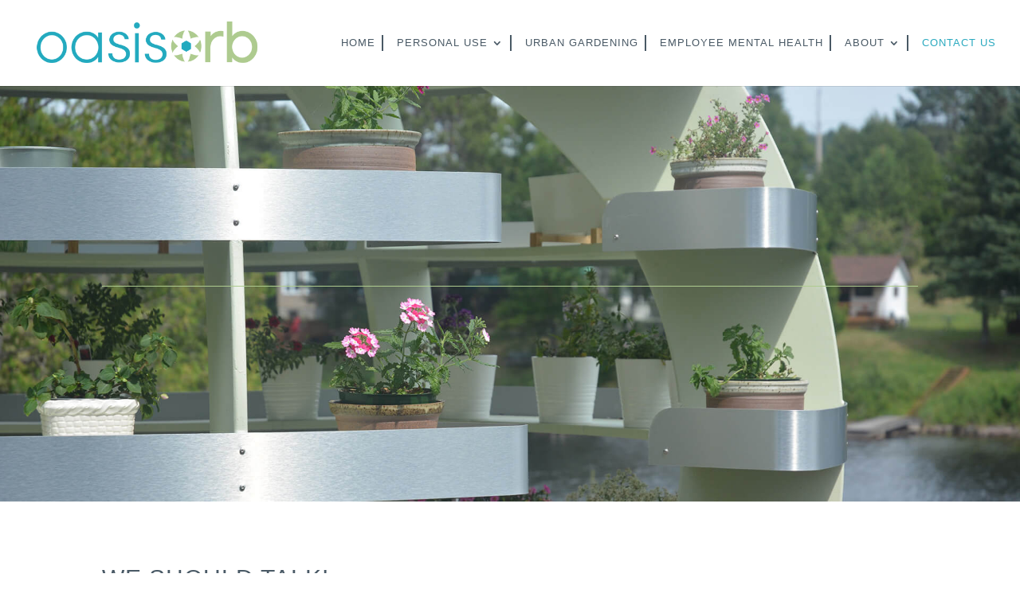

--- FILE ---
content_type: text/css
request_url: https://oasisorb.com/wp-content/themes/Your-Generated-Divi-child-theme-template-by-DiviCake/style.css?ver=4.14.4
body_size: 102
content:
/*======================================
Theme Name: OasisOrb
Theme URI: https://divicake.com/
Description: Theme for Oasis Orb website
Version: 3.19.9
Author: Tracy Noonan
Author URI: https://divicake.com/
Template: Divi
======================================*/


/* You can add your own CSS styles here. Use !important to overwrite styles if needed. */



--- FILE ---
content_type: text/css
request_url: https://oasisorb.com/wp-content/et-cache/204167/et-core-unified-deferred-204167.min.css?ver=1768785451
body_size: 140
content:
.et_pb_section_4.et_pb_section{padding-top:0px;padding-bottom:0px}.et_pb_section_5.et_pb_section{padding-top:0px;padding-bottom:0px;background-color:#495966!important}.et_pb_row_4.et_pb_row{padding-top:0px!important;padding-right:0px!important;padding-bottom:27px!important;padding-left:0px!important;padding-top:0;padding-right:0px;padding-bottom:27px;padding-left:0px}.et_pb_text_2 a{text-transform:uppercase}.et_pb_row_5.et_pb_row{padding-top:0px!important;padding-right:4vh!important;padding-bottom:9px!important;padding-left:4vh!important;padding-top:0px;padding-right:4vh;padding-bottom:9px;padding-left:4vh}.et_pb_text_3.et_pb_text,.et_pb_text_4.et_pb_text,.et_pb_text_4.et_pb_text a{color:#ffffff!important}.et_pb_text_3,.et_pb_text_4{font-size:12px}.et_pb_text_4 a{text-decoration:underline}